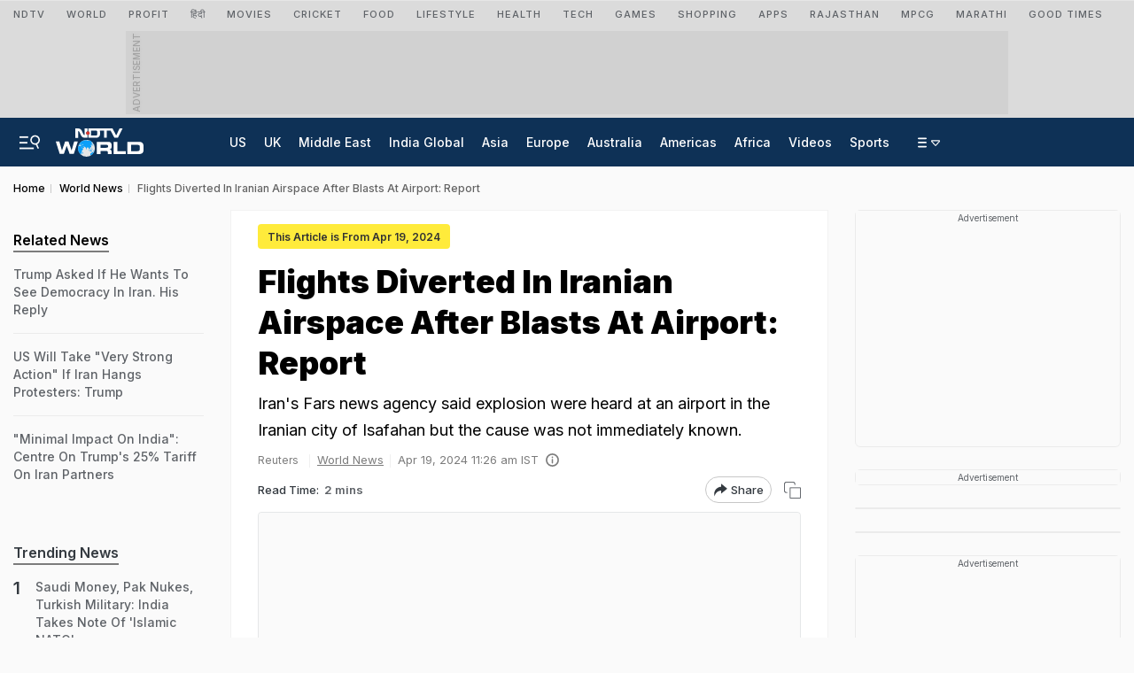

--- FILE ---
content_type: text/html; charset=utf-8
request_url: https://www.google.com/recaptcha/api2/aframe
body_size: 136
content:
<!DOCTYPE HTML><html><head><meta http-equiv="content-type" content="text/html; charset=UTF-8"></head><body><script nonce="-SAnmeexG2GELh6bIjVsUw">/** Anti-fraud and anti-abuse applications only. See google.com/recaptcha */ try{var clients={'sodar':'https://pagead2.googlesyndication.com/pagead/sodar?'};window.addEventListener("message",function(a){try{if(a.source===window.parent){var b=JSON.parse(a.data);var c=clients[b['id']];if(c){var d=document.createElement('img');d.src=c+b['params']+'&rc='+(localStorage.getItem("rc::a")?sessionStorage.getItem("rc::b"):"");window.document.body.appendChild(d);sessionStorage.setItem("rc::e",parseInt(sessionStorage.getItem("rc::e")||0)+1);localStorage.setItem("rc::h",'1768353971621');}}}catch(b){}});window.parent.postMessage("_grecaptcha_ready", "*");}catch(b){}</script></body></html>

--- FILE ---
content_type: application/javascript; charset=utf-8
request_url: https://fundingchoicesmessages.google.com/f/AGSKWxU34Y6yBfPDXYAR4eUbe01voU7FrKlmYhVpN7P9SGplyblYxaWpNx3Ngf454--mkG0Kg79R-y3NF2xsfgzU_7YdiO-K6FjNcfj0f9KXU4Npn6dD3DstWvtPniurHBS1uyV2K_MtEqVb-1uLcN1T0ef5ldqDz-2PluZrtN2RvepHwu-QSA_e-s_hGP94/_/adstreamjscontroller./Ads/adrp0./partneradwidget./adServerDfp./mtvi_ads_
body_size: -1289
content:
window['ff5a0432-549e-47b7-bdc7-73f943102774'] = true;